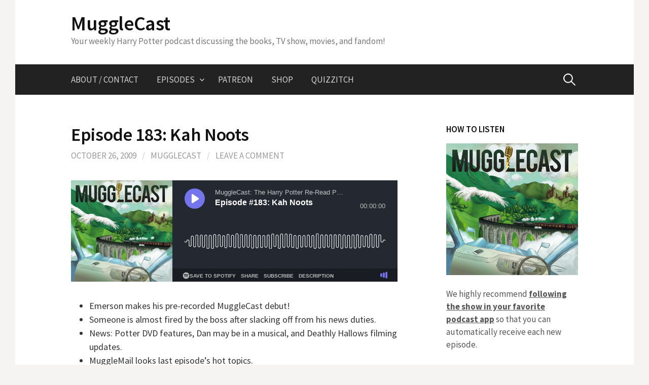

--- FILE ---
content_type: text/html; charset=UTF-8
request_url: https://mugglecast.com/episode-183/
body_size: 13150
content:
<!DOCTYPE html>
<!--[if IE 8]>
<html class="ie8" lang="en-US">
<![endif]-->
<!--[if !(IE 8) ]><!-->
<html lang="en-US">
<!--<![endif]-->
<head>
	<!-- Global site tag (gtag.js) - Google Analytics -->
<script async src="https://www.googletagmanager.com/gtag/js?id=UA-77271615-1"></script>
<script>
  window.dataLayer = window.dataLayer || [];
  function gtag(){dataLayer.push(arguments);}
  gtag('js', new Date());

  gtag('config', 'UA-77271615-1');
</script>

<meta charset="UTF-8">
<meta name="viewport" content="width=device-width, initial-scale=1">
<link rel="profile" href="https://gmpg.org/xfn/11">
<link rel="pingback" href="https://mugglecast.com/xmlrpc.php">
<!--[if lt IE 9]>
<script src="https://mugglecast.com/wp-content/themes/first/js/html5shiv.js"></script>
<![endif]-->
<meta name='robots' content='index, follow, max-image-preview:large, max-snippet:-1, max-video-preview:-1' />
	<style>img:is([sizes="auto" i], [sizes^="auto," i]) { contain-intrinsic-size: 3000px 1500px }</style>
	
	<!-- This site is optimized with the Yoast SEO plugin v26.7 - https://yoast.com/wordpress/plugins/seo/ -->
	<title>Episode 183: Kah Noots - MuggleCast</title>
	<link rel="canonical" href="https://mugglecast.com/episode-183/" />
	<meta property="og:locale" content="en_US" />
	<meta property="og:type" content="article" />
	<meta property="og:title" content="Episode 183: Kah Noots - MuggleCast" />
	<meta property="og:description" content="Emerson makes his pre-recorded MuggleCast debut! Someone is almost fired by the boss after slacking off from his news duties. News: Potter DVD features, Dan may be in a musical, and Deathly Hallows filming updates. MuggleMail looks last episode&#8217;s hot topics. This week&#8217;s Chapter by Chapter looks at Chapters 4 &#8211; 6 of Chamber of..." />
	<meta property="og:url" content="https://mugglecast.com/episode-183/" />
	<meta property="og:site_name" content="MuggleCast" />
	<meta property="article:published_time" content="2009-10-26T13:32:09+00:00" />
	<meta property="article:modified_time" content="2024-01-25T04:11:17+00:00" />
	<meta name="author" content="MuggleCast" />
	<meta name="twitter:card" content="summary_large_image" />
	<meta name="twitter:label1" content="Written by" />
	<meta name="twitter:data1" content="MuggleCast" />
	<meta name="twitter:label2" content="Est. reading time" />
	<meta name="twitter:data2" content="1 minute" />
	<script type="application/ld+json" class="yoast-schema-graph">{"@context":"https://schema.org","@graph":[{"@type":"Article","@id":"https://mugglecast.com/episode-183/#article","isPartOf":{"@id":"https://mugglecast.com/episode-183/"},"author":{"name":"MuggleCast","@id":"https://mugglecast.com/#/schema/person/28f5b9cd68bbd551080b5b4bf0b0a23a"},"headline":"Episode 183: Kah Noots","datePublished":"2009-10-26T13:32:09+00:00","dateModified":"2024-01-25T04:11:17+00:00","mainEntityOfPage":{"@id":"https://mugglecast.com/episode-183/"},"wordCount":113,"commentCount":0,"keywords":["Andrew Sims","Ben Schoen","Eric Scull","Micah Tannenbaum"],"articleSection":["Episodes"],"inLanguage":"en-US","potentialAction":[{"@type":"CommentAction","name":"Comment","target":["https://mugglecast.com/episode-183/#respond"]}]},{"@type":"WebPage","@id":"https://mugglecast.com/episode-183/","url":"https://mugglecast.com/episode-183/","name":"Episode 183: Kah Noots - MuggleCast","isPartOf":{"@id":"https://mugglecast.com/#website"},"datePublished":"2009-10-26T13:32:09+00:00","dateModified":"2024-01-25T04:11:17+00:00","author":{"@id":"https://mugglecast.com/#/schema/person/28f5b9cd68bbd551080b5b4bf0b0a23a"},"breadcrumb":{"@id":"https://mugglecast.com/episode-183/#breadcrumb"},"inLanguage":"en-US","potentialAction":[{"@type":"ReadAction","target":["https://mugglecast.com/episode-183/"]}]},{"@type":"BreadcrumbList","@id":"https://mugglecast.com/episode-183/#breadcrumb","itemListElement":[{"@type":"ListItem","position":1,"name":"Home","item":"https://mugglecast.com/"},{"@type":"ListItem","position":2,"name":"Episode 183: Kah Noots"}]},{"@type":"WebSite","@id":"https://mugglecast.com/#website","url":"https://mugglecast.com/","name":"MuggleCast","description":"Your weekly Harry Potter podcast discussing the books, TV show, movies, and fandom!","potentialAction":[{"@type":"SearchAction","target":{"@type":"EntryPoint","urlTemplate":"https://mugglecast.com/?s={search_term_string}"},"query-input":{"@type":"PropertyValueSpecification","valueRequired":true,"valueName":"search_term_string"}}],"inLanguage":"en-US"},{"@type":"Person","@id":"https://mugglecast.com/#/schema/person/28f5b9cd68bbd551080b5b4bf0b0a23a","name":"MuggleCast","image":{"@type":"ImageObject","inLanguage":"en-US","@id":"https://mugglecast.com/#/schema/person/image/","url":"https://secure.gravatar.com/avatar/b90c8dd747b89a2855b7cb0469df2aded678a4426fc155998ed7a3023fed8e59?s=96&d=mm&r=g","contentUrl":"https://secure.gravatar.com/avatar/b90c8dd747b89a2855b7cb0469df2aded678a4426fc155998ed7a3023fed8e59?s=96&d=mm&r=g","caption":"MuggleCast"}}]}</script>
	<!-- / Yoast SEO plugin. -->


<link rel='dns-prefetch' href='//fonts.googleapis.com' />
<link rel="alternate" type="application/rss+xml" title="MuggleCast &raquo; Feed" href="https://mugglecast.com/feed/" />
<link rel="alternate" type="application/rss+xml" title="MuggleCast &raquo; Comments Feed" href="https://mugglecast.com/comments/feed/" />
<link rel="alternate" type="application/rss+xml" title="MuggleCast &raquo; Episode 183: Kah Noots Comments Feed" href="https://mugglecast.com/episode-183/feed/" />
<script type="text/javascript">
/* <![CDATA[ */
window._wpemojiSettings = {"baseUrl":"https:\/\/s.w.org\/images\/core\/emoji\/16.0.1\/72x72\/","ext":".png","svgUrl":"https:\/\/s.w.org\/images\/core\/emoji\/16.0.1\/svg\/","svgExt":".svg","source":{"concatemoji":"https:\/\/mugglecast.com\/wp-includes\/js\/wp-emoji-release.min.js?ver=6.8.3"}};
/*! This file is auto-generated */
!function(s,n){var o,i,e;function c(e){try{var t={supportTests:e,timestamp:(new Date).valueOf()};sessionStorage.setItem(o,JSON.stringify(t))}catch(e){}}function p(e,t,n){e.clearRect(0,0,e.canvas.width,e.canvas.height),e.fillText(t,0,0);var t=new Uint32Array(e.getImageData(0,0,e.canvas.width,e.canvas.height).data),a=(e.clearRect(0,0,e.canvas.width,e.canvas.height),e.fillText(n,0,0),new Uint32Array(e.getImageData(0,0,e.canvas.width,e.canvas.height).data));return t.every(function(e,t){return e===a[t]})}function u(e,t){e.clearRect(0,0,e.canvas.width,e.canvas.height),e.fillText(t,0,0);for(var n=e.getImageData(16,16,1,1),a=0;a<n.data.length;a++)if(0!==n.data[a])return!1;return!0}function f(e,t,n,a){switch(t){case"flag":return n(e,"\ud83c\udff3\ufe0f\u200d\u26a7\ufe0f","\ud83c\udff3\ufe0f\u200b\u26a7\ufe0f")?!1:!n(e,"\ud83c\udde8\ud83c\uddf6","\ud83c\udde8\u200b\ud83c\uddf6")&&!n(e,"\ud83c\udff4\udb40\udc67\udb40\udc62\udb40\udc65\udb40\udc6e\udb40\udc67\udb40\udc7f","\ud83c\udff4\u200b\udb40\udc67\u200b\udb40\udc62\u200b\udb40\udc65\u200b\udb40\udc6e\u200b\udb40\udc67\u200b\udb40\udc7f");case"emoji":return!a(e,"\ud83e\udedf")}return!1}function g(e,t,n,a){var r="undefined"!=typeof WorkerGlobalScope&&self instanceof WorkerGlobalScope?new OffscreenCanvas(300,150):s.createElement("canvas"),o=r.getContext("2d",{willReadFrequently:!0}),i=(o.textBaseline="top",o.font="600 32px Arial",{});return e.forEach(function(e){i[e]=t(o,e,n,a)}),i}function t(e){var t=s.createElement("script");t.src=e,t.defer=!0,s.head.appendChild(t)}"undefined"!=typeof Promise&&(o="wpEmojiSettingsSupports",i=["flag","emoji"],n.supports={everything:!0,everythingExceptFlag:!0},e=new Promise(function(e){s.addEventListener("DOMContentLoaded",e,{once:!0})}),new Promise(function(t){var n=function(){try{var e=JSON.parse(sessionStorage.getItem(o));if("object"==typeof e&&"number"==typeof e.timestamp&&(new Date).valueOf()<e.timestamp+604800&&"object"==typeof e.supportTests)return e.supportTests}catch(e){}return null}();if(!n){if("undefined"!=typeof Worker&&"undefined"!=typeof OffscreenCanvas&&"undefined"!=typeof URL&&URL.createObjectURL&&"undefined"!=typeof Blob)try{var e="postMessage("+g.toString()+"("+[JSON.stringify(i),f.toString(),p.toString(),u.toString()].join(",")+"));",a=new Blob([e],{type:"text/javascript"}),r=new Worker(URL.createObjectURL(a),{name:"wpTestEmojiSupports"});return void(r.onmessage=function(e){c(n=e.data),r.terminate(),t(n)})}catch(e){}c(n=g(i,f,p,u))}t(n)}).then(function(e){for(var t in e)n.supports[t]=e[t],n.supports.everything=n.supports.everything&&n.supports[t],"flag"!==t&&(n.supports.everythingExceptFlag=n.supports.everythingExceptFlag&&n.supports[t]);n.supports.everythingExceptFlag=n.supports.everythingExceptFlag&&!n.supports.flag,n.DOMReady=!1,n.readyCallback=function(){n.DOMReady=!0}}).then(function(){return e}).then(function(){var e;n.supports.everything||(n.readyCallback(),(e=n.source||{}).concatemoji?t(e.concatemoji):e.wpemoji&&e.twemoji&&(t(e.twemoji),t(e.wpemoji)))}))}((window,document),window._wpemojiSettings);
/* ]]> */
</script>
<style id='wp-emoji-styles-inline-css' type='text/css'>

	img.wp-smiley, img.emoji {
		display: inline !important;
		border: none !important;
		box-shadow: none !important;
		height: 1em !important;
		width: 1em !important;
		margin: 0 0.07em !important;
		vertical-align: -0.1em !important;
		background: none !important;
		padding: 0 !important;
	}
</style>
<link rel='stylesheet' id='wp-block-library-css' href='https://mugglecast.com/wp-includes/css/dist/block-library/style.min.css?ver=6.8.3' type='text/css' media='all' />
<style id='classic-theme-styles-inline-css' type='text/css'>
/*! This file is auto-generated */
.wp-block-button__link{color:#fff;background-color:#32373c;border-radius:9999px;box-shadow:none;text-decoration:none;padding:calc(.667em + 2px) calc(1.333em + 2px);font-size:1.125em}.wp-block-file__button{background:#32373c;color:#fff;text-decoration:none}
</style>
<style id='global-styles-inline-css' type='text/css'>
:root{--wp--preset--aspect-ratio--square: 1;--wp--preset--aspect-ratio--4-3: 4/3;--wp--preset--aspect-ratio--3-4: 3/4;--wp--preset--aspect-ratio--3-2: 3/2;--wp--preset--aspect-ratio--2-3: 2/3;--wp--preset--aspect-ratio--16-9: 16/9;--wp--preset--aspect-ratio--9-16: 9/16;--wp--preset--color--black: #000000;--wp--preset--color--cyan-bluish-gray: #abb8c3;--wp--preset--color--white: #ffffff;--wp--preset--color--pale-pink: #f78da7;--wp--preset--color--vivid-red: #cf2e2e;--wp--preset--color--luminous-vivid-orange: #ff6900;--wp--preset--color--luminous-vivid-amber: #fcb900;--wp--preset--color--light-green-cyan: #7bdcb5;--wp--preset--color--vivid-green-cyan: #00d084;--wp--preset--color--pale-cyan-blue: #8ed1fc;--wp--preset--color--vivid-cyan-blue: #0693e3;--wp--preset--color--vivid-purple: #9b51e0;--wp--preset--gradient--vivid-cyan-blue-to-vivid-purple: linear-gradient(135deg,rgba(6,147,227,1) 0%,rgb(155,81,224) 100%);--wp--preset--gradient--light-green-cyan-to-vivid-green-cyan: linear-gradient(135deg,rgb(122,220,180) 0%,rgb(0,208,130) 100%);--wp--preset--gradient--luminous-vivid-amber-to-luminous-vivid-orange: linear-gradient(135deg,rgba(252,185,0,1) 0%,rgba(255,105,0,1) 100%);--wp--preset--gradient--luminous-vivid-orange-to-vivid-red: linear-gradient(135deg,rgba(255,105,0,1) 0%,rgb(207,46,46) 100%);--wp--preset--gradient--very-light-gray-to-cyan-bluish-gray: linear-gradient(135deg,rgb(238,238,238) 0%,rgb(169,184,195) 100%);--wp--preset--gradient--cool-to-warm-spectrum: linear-gradient(135deg,rgb(74,234,220) 0%,rgb(151,120,209) 20%,rgb(207,42,186) 40%,rgb(238,44,130) 60%,rgb(251,105,98) 80%,rgb(254,248,76) 100%);--wp--preset--gradient--blush-light-purple: linear-gradient(135deg,rgb(255,206,236) 0%,rgb(152,150,240) 100%);--wp--preset--gradient--blush-bordeaux: linear-gradient(135deg,rgb(254,205,165) 0%,rgb(254,45,45) 50%,rgb(107,0,62) 100%);--wp--preset--gradient--luminous-dusk: linear-gradient(135deg,rgb(255,203,112) 0%,rgb(199,81,192) 50%,rgb(65,88,208) 100%);--wp--preset--gradient--pale-ocean: linear-gradient(135deg,rgb(255,245,203) 0%,rgb(182,227,212) 50%,rgb(51,167,181) 100%);--wp--preset--gradient--electric-grass: linear-gradient(135deg,rgb(202,248,128) 0%,rgb(113,206,126) 100%);--wp--preset--gradient--midnight: linear-gradient(135deg,rgb(2,3,129) 0%,rgb(40,116,252) 100%);--wp--preset--font-size--small: 13px;--wp--preset--font-size--medium: 20px;--wp--preset--font-size--large: 36px;--wp--preset--font-size--x-large: 42px;--wp--preset--spacing--20: 0.44rem;--wp--preset--spacing--30: 0.67rem;--wp--preset--spacing--40: 1rem;--wp--preset--spacing--50: 1.5rem;--wp--preset--spacing--60: 2.25rem;--wp--preset--spacing--70: 3.38rem;--wp--preset--spacing--80: 5.06rem;--wp--preset--shadow--natural: 6px 6px 9px rgba(0, 0, 0, 0.2);--wp--preset--shadow--deep: 12px 12px 50px rgba(0, 0, 0, 0.4);--wp--preset--shadow--sharp: 6px 6px 0px rgba(0, 0, 0, 0.2);--wp--preset--shadow--outlined: 6px 6px 0px -3px rgba(255, 255, 255, 1), 6px 6px rgba(0, 0, 0, 1);--wp--preset--shadow--crisp: 6px 6px 0px rgba(0, 0, 0, 1);}:where(.is-layout-flex){gap: 0.5em;}:where(.is-layout-grid){gap: 0.5em;}body .is-layout-flex{display: flex;}.is-layout-flex{flex-wrap: wrap;align-items: center;}.is-layout-flex > :is(*, div){margin: 0;}body .is-layout-grid{display: grid;}.is-layout-grid > :is(*, div){margin: 0;}:where(.wp-block-columns.is-layout-flex){gap: 2em;}:where(.wp-block-columns.is-layout-grid){gap: 2em;}:where(.wp-block-post-template.is-layout-flex){gap: 1.25em;}:where(.wp-block-post-template.is-layout-grid){gap: 1.25em;}.has-black-color{color: var(--wp--preset--color--black) !important;}.has-cyan-bluish-gray-color{color: var(--wp--preset--color--cyan-bluish-gray) !important;}.has-white-color{color: var(--wp--preset--color--white) !important;}.has-pale-pink-color{color: var(--wp--preset--color--pale-pink) !important;}.has-vivid-red-color{color: var(--wp--preset--color--vivid-red) !important;}.has-luminous-vivid-orange-color{color: var(--wp--preset--color--luminous-vivid-orange) !important;}.has-luminous-vivid-amber-color{color: var(--wp--preset--color--luminous-vivid-amber) !important;}.has-light-green-cyan-color{color: var(--wp--preset--color--light-green-cyan) !important;}.has-vivid-green-cyan-color{color: var(--wp--preset--color--vivid-green-cyan) !important;}.has-pale-cyan-blue-color{color: var(--wp--preset--color--pale-cyan-blue) !important;}.has-vivid-cyan-blue-color{color: var(--wp--preset--color--vivid-cyan-blue) !important;}.has-vivid-purple-color{color: var(--wp--preset--color--vivid-purple) !important;}.has-black-background-color{background-color: var(--wp--preset--color--black) !important;}.has-cyan-bluish-gray-background-color{background-color: var(--wp--preset--color--cyan-bluish-gray) !important;}.has-white-background-color{background-color: var(--wp--preset--color--white) !important;}.has-pale-pink-background-color{background-color: var(--wp--preset--color--pale-pink) !important;}.has-vivid-red-background-color{background-color: var(--wp--preset--color--vivid-red) !important;}.has-luminous-vivid-orange-background-color{background-color: var(--wp--preset--color--luminous-vivid-orange) !important;}.has-luminous-vivid-amber-background-color{background-color: var(--wp--preset--color--luminous-vivid-amber) !important;}.has-light-green-cyan-background-color{background-color: var(--wp--preset--color--light-green-cyan) !important;}.has-vivid-green-cyan-background-color{background-color: var(--wp--preset--color--vivid-green-cyan) !important;}.has-pale-cyan-blue-background-color{background-color: var(--wp--preset--color--pale-cyan-blue) !important;}.has-vivid-cyan-blue-background-color{background-color: var(--wp--preset--color--vivid-cyan-blue) !important;}.has-vivid-purple-background-color{background-color: var(--wp--preset--color--vivid-purple) !important;}.has-black-border-color{border-color: var(--wp--preset--color--black) !important;}.has-cyan-bluish-gray-border-color{border-color: var(--wp--preset--color--cyan-bluish-gray) !important;}.has-white-border-color{border-color: var(--wp--preset--color--white) !important;}.has-pale-pink-border-color{border-color: var(--wp--preset--color--pale-pink) !important;}.has-vivid-red-border-color{border-color: var(--wp--preset--color--vivid-red) !important;}.has-luminous-vivid-orange-border-color{border-color: var(--wp--preset--color--luminous-vivid-orange) !important;}.has-luminous-vivid-amber-border-color{border-color: var(--wp--preset--color--luminous-vivid-amber) !important;}.has-light-green-cyan-border-color{border-color: var(--wp--preset--color--light-green-cyan) !important;}.has-vivid-green-cyan-border-color{border-color: var(--wp--preset--color--vivid-green-cyan) !important;}.has-pale-cyan-blue-border-color{border-color: var(--wp--preset--color--pale-cyan-blue) !important;}.has-vivid-cyan-blue-border-color{border-color: var(--wp--preset--color--vivid-cyan-blue) !important;}.has-vivid-purple-border-color{border-color: var(--wp--preset--color--vivid-purple) !important;}.has-vivid-cyan-blue-to-vivid-purple-gradient-background{background: var(--wp--preset--gradient--vivid-cyan-blue-to-vivid-purple) !important;}.has-light-green-cyan-to-vivid-green-cyan-gradient-background{background: var(--wp--preset--gradient--light-green-cyan-to-vivid-green-cyan) !important;}.has-luminous-vivid-amber-to-luminous-vivid-orange-gradient-background{background: var(--wp--preset--gradient--luminous-vivid-amber-to-luminous-vivid-orange) !important;}.has-luminous-vivid-orange-to-vivid-red-gradient-background{background: var(--wp--preset--gradient--luminous-vivid-orange-to-vivid-red) !important;}.has-very-light-gray-to-cyan-bluish-gray-gradient-background{background: var(--wp--preset--gradient--very-light-gray-to-cyan-bluish-gray) !important;}.has-cool-to-warm-spectrum-gradient-background{background: var(--wp--preset--gradient--cool-to-warm-spectrum) !important;}.has-blush-light-purple-gradient-background{background: var(--wp--preset--gradient--blush-light-purple) !important;}.has-blush-bordeaux-gradient-background{background: var(--wp--preset--gradient--blush-bordeaux) !important;}.has-luminous-dusk-gradient-background{background: var(--wp--preset--gradient--luminous-dusk) !important;}.has-pale-ocean-gradient-background{background: var(--wp--preset--gradient--pale-ocean) !important;}.has-electric-grass-gradient-background{background: var(--wp--preset--gradient--electric-grass) !important;}.has-midnight-gradient-background{background: var(--wp--preset--gradient--midnight) !important;}.has-small-font-size{font-size: var(--wp--preset--font-size--small) !important;}.has-medium-font-size{font-size: var(--wp--preset--font-size--medium) !important;}.has-large-font-size{font-size: var(--wp--preset--font-size--large) !important;}.has-x-large-font-size{font-size: var(--wp--preset--font-size--x-large) !important;}
:where(.wp-block-post-template.is-layout-flex){gap: 1.25em;}:where(.wp-block-post-template.is-layout-grid){gap: 1.25em;}
:where(.wp-block-columns.is-layout-flex){gap: 2em;}:where(.wp-block-columns.is-layout-grid){gap: 2em;}
:root :where(.wp-block-pullquote){font-size: 1.5em;line-height: 1.6;}
</style>
<link rel='stylesheet' id='dps-columns-css' href='https://mugglecast.com/wp-content/plugins/dps-columns-extension-master/dps-columns.css?ver=6.8.3' type='text/css' media='all' />
<link rel='stylesheet' id='SFSImainCss-css' href='https://mugglecast.com/wp-content/plugins/ultimate-social-media-icons/css/sfsi-style.css?ver=2.9.2' type='text/css' media='all' />
<link rel='stylesheet' id='wp-date-remover-css' href='https://mugglecast.com/wp-content/plugins/wp-date-remover/public/css/wp-date-remover-public.css?ver=1.0.0' type='text/css' media='all' />
<link rel='stylesheet' id='first-font-css' href='https://fonts.googleapis.com/css?family=Source+Sans+Pro%3A400%2C400italic%2C600%2C700&#038;subset=latin%2Clatin-ext' type='text/css' media='all' />
<link rel='stylesheet' id='first-genericons-css' href='https://mugglecast.com/wp-content/themes/first/genericons/genericons.css?ver=3.3' type='text/css' media='all' />
<link rel='stylesheet' id='first-normalize-css' href='https://mugglecast.com/wp-content/themes/first/css/normalize.css?ver=3.0.2' type='text/css' media='all' />
<link rel='stylesheet' id='first-style-css' href='https://mugglecast.com/wp-content/themes/first/style.css?ver=2.0.4' type='text/css' media='all' />
<!--[if IE 8]>
<link rel='stylesheet' id='first-non-responsive-css' href='https://mugglecast.com/wp-content/themes/first/css/non-responsive.css' type='text/css' media='all' />
<![endif]-->
<script type="text/javascript" src="https://mugglecast.com/wp-includes/js/jquery/jquery.min.js?ver=3.7.1" id="jquery-core-js"></script>
<script type="text/javascript" src="https://mugglecast.com/wp-includes/js/jquery/jquery-migrate.min.js?ver=3.4.1" id="jquery-migrate-js"></script>
<script type="text/javascript" src="https://mugglecast.com/wp-content/plugins/wp-date-remover/public/js/wp-date-remover-public.js?ver=1.0.0" id="wp-date-remover-js"></script>
<link rel="https://api.w.org/" href="https://mugglecast.com/wp-json/" /><link rel="alternate" title="JSON" type="application/json" href="https://mugglecast.com/wp-json/wp/v2/posts/385" /><link rel="EditURI" type="application/rsd+xml" title="RSD" href="https://mugglecast.com/xmlrpc.php?rsd" />
<link rel='shortlink' href='https://mugglecast.com/?p=385' />
<link rel="alternate" title="oEmbed (JSON)" type="application/json+oembed" href="https://mugglecast.com/wp-json/oembed/1.0/embed?url=https%3A%2F%2Fmugglecast.com%2Fepisode-183%2F" />
<link rel="alternate" title="oEmbed (XML)" type="text/xml+oembed" href="https://mugglecast.com/wp-json/oembed/1.0/embed?url=https%3A%2F%2Fmugglecast.com%2Fepisode-183%2F&#038;format=xml" />
<meta name="follow.[base64]" content="2RnBpXcEbM93q2SuCsmm"/><!-- Analytics by WP Statistics - https://wp-statistics.com -->
	<style type="text/css">
		/* Fonts */
				body {
								}
				@media screen and (max-width: 782px) {
								}
				
		/* Colors */
																
				/* Title */
			.site-title {
																															}
								
			</style>
		<style type="text/css" id="first-custom-css">
		/* Grid style */
@media (min-width: 767px) {

	.display-posts-listing.grid {
		overflow: hidden;
		width: 100%;
	}

	.display-posts-listing.grid .listing-item {
		float: left;
		width: 32%;
		margin-left: 2%;
	}

	.display-posts-listing.grid .listing-item:nth-child(3n+1) {
		clear: both;
		margin-left: 0;
	}
}

.display-posts-listing.grid .title {
	display: block;
}

.display-posts-listing.grid img { 
	display: block; 
	max-width: 100%; 
	height: auto; 
}	</style>
			<style type="text/css" id="wp-custom-css">
			add_filter( 'dps_columns_extension_include_css', '__return_false' );		</style>
		</head>

<body data-rsssl=1 class="wp-singular post-template-default single single-post postid-385 single-format-standard wp-theme-first sfsi_actvite_theme_flat has-avatars boxed header-side footer-side footer-0">
<div id="page" class="hfeed site">
	<a class="skip-link screen-reader-text" href="#content">Skip to content</a>

	<header id="masthead" class="site-header" role="banner">
		<div class="site-top">
			<div class="site-top-table">
				<div class="site-branding">
												<h1 class="site-title"><a href="https://mugglecast.com/" rel="home">MuggleCast</a></h1>
												<div class="site-description">Your weekly Harry Potter podcast discussing the books, TV show, movies, and fandom!</div>
								</div>

							</div>
		</div>

				<div class="site-bar">
			<nav id="site-navigation" class="main-navigation" role="navigation">
				<div class="menu-toggle">Menu</div>
				<div class="menu-primary-menu-container"><ul id="menu-primary-menu" class="menu"><li id="menu-item-3505" class="menu-item menu-item-type-post_type menu-item-object-page menu-item-3505"><a href="https://mugglecast.com/contact/" title="						">About / Contact</a></li>
<li id="menu-item-5" class="menu-item menu-item-type-taxonomy menu-item-object-category current-post-ancestor current-menu-parent current-post-parent menu-item-has-children menu-item-5"><a href="https://mugglecast.com/category/mugglecast-episodes/" title="						">Episodes</a>
<ul class="sub-menu">
	<li id="menu-item-8398" class="menu-item menu-item-type-taxonomy menu-item-object-category current-post-ancestor current-menu-parent current-post-parent menu-item-8398"><a href="https://mugglecast.com/category/mugglecast-episodes/">All Episodes</a></li>
	<li id="menu-item-8304" class="menu-item menu-item-type-post_type menu-item-object-page menu-item-8304"><a href="https://mugglecast.com/transcripts/">Transcripts</a></li>
	<li id="menu-item-4413" class="menu-item menu-item-type-post_type menu-item-object-page menu-item-4413"><a href="https://mugglecast.com/harry-potter-chapter-chapter-analysis-archive/">Chapter by Chapter</a></li>
	<li id="menu-item-3507" class="menu-item menu-item-type-post_type menu-item-object-page menu-item-3507"><a href="https://mugglecast.com/wall-of-fame/" title="						">Must-Listens</a></li>
	<li id="menu-item-8508" class="menu-item menu-item-type-taxonomy menu-item-object-category menu-item-8508"><a href="https://mugglecast.com/category/mugglecast-episodes/chapter-summaries-and-analysis/">Written Summaries</a></li>
</ul>
</li>
<li id="menu-item-6" class="menu-item menu-item-type-custom menu-item-object-custom menu-item-6"><a href="http://patreon.com/mugglecast" title="						">Patreon</a></li>
<li id="menu-item-7939" class="menu-item menu-item-type-custom menu-item-object-custom menu-item-7939"><a href="https://www.mugglecastmerch.com">Shop</a></li>
<li id="menu-item-5335" class="menu-item menu-item-type-post_type menu-item-object-page menu-item-5335"><a href="https://mugglecast.com/quizzitch/">Quizzitch</a></li>
</ul></div>								<form role="search" method="get" class="search-form" action="https://mugglecast.com/">
				<label>
					<span class="screen-reader-text">Search for:</span>
					<input type="search" class="search-field" placeholder="Search &hellip;" value="" name="s" />
				</label>
				<input type="submit" class="search-submit" value="Search" />
			</form>							</nav><!-- #site-navigation -->
		</div>
		
			</header><!-- #masthead -->

	<div id="content" class="site-content">

	<div id="primary" class="content-area">
		<main id="main" class="site-main" role="main">

		
			
<article id="post-385" class="post-385 post type-post status-publish format-standard hentry category-mugglecast-episodes tag-host-andrew-sims tag-host-ben-schoen tag-host-eric-scull tag-host-micah-tannenbaum">
	<header class="entry-header">
		<h1 class="entry-title">Episode 183: Kah Noots</h1>
			<div class="entry-meta entry-header-meta">
		<span class="posted-on">
			<a href="https://mugglecast.com/episode-183/" rel="bookmark"><time class="entry-date published updated" datetime="2009-10-26T13:32:09-07:00">October 26, 2009</time></a>		</span>
				<span class="byline"><span class="meta-sep"> / </span>
			<span class="author vcard">
				<a class="url fn n" href="https://mugglecast.com/author/mugglecast/">MuggleCast</a>			</span>
		</span>
						<span class="comments-link"><span class="meta-sep"> / </span> <a href="https://mugglecast.com/episode-183/#respond">Leave a comment</a></span>
					</div><!-- .entry-meta -->
				</header><!-- .entry-header -->

	<div class="entry-content">
		<p><iframe frameborder="0" height="200" scrolling="no" src="https://playlist.megaphone.fm/?e=NIAAI2175237385" width="100%"></iframe></p>
<ul>
<li>Emerson makes his pre-recorded MuggleCast debut!
</li>
<li>Someone is almost fired by the boss after slacking off from his news duties.
</li>
<li>News: Potter DVD features, Dan may be in a musical, and Deathly Hallows filming updates.
</li>
<li>MuggleMail looks last episode&#8217;s hot topics.
</li>
<li>This week&#8217;s Chapter by Chapter looks at Chapters 4 &#8211; 6 of <i>Chamber of Secrets</i>.
</li>
<li>Tons of foreshadowing within Borgin and Burkes!
</li>
<li>Gilderoy Lockhart &#8211; what&#8217;s his deal?
</li>
<li>We take your e-mails and tweets about these chapters.
</li>
<li>We ask Emerson about the origins of MuggleNet.  How it started, how it grew, why it grew.
</li>
<li>What is the all-time best moment Emerson has had with the site?
</li>
</ul>
<p>
				<b><a href="https://traffic.megaphone.fm/NIAAI2175237385.mp3?updated=1703792938">Download Now</a></b> Running time: 1:46:06, 58.6 MB		</p>
			</div><!-- .entry-content -->

		<footer class="entry-meta entry-footer entry-footer-meta">
				<span class="cat-links">
			<a href="https://mugglecast.com/category/mugglecast-episodes/" rel="category tag">Episodes</a>		</span>
						<span class="tags-links">
			<a href="https://mugglecast.com/tag/host-andrew-sims/" rel="tag">Andrew Sims</a>, <a href="https://mugglecast.com/tag/host-ben-schoen/" rel="tag">Ben Schoen</a>, <a href="https://mugglecast.com/tag/host-eric-scull/" rel="tag">Eric Scull</a>, <a href="https://mugglecast.com/tag/host-micah-tannenbaum/" rel="tag">Micah Tannenbaum</a>		</span>
			</footer><!-- .entry-meta -->
	</article><!-- #post-## -->


				<nav class="navigation post-navigation" role="navigation">
		<h1 class="screen-reader-text">Post navigation</h1>
		<div class="nav-links">
			<div class="nav-previous"><div class="post-nav-title">Older post</div><a href="https://mugglecast.com/transcript-182/" rel="prev">Transcript #182</a></div><div class="nav-next"><div class="post-nav-title">Newer post</div><a href="https://mugglecast.com/transcript-183/" rel="next">Transcript #183</a></div>		</div><!-- .nav-links -->
	</nav><!-- .navigation -->
	
			
<div id="comments" class="comments-area">

	
	
	
		<div id="respond" class="comment-respond">
		<h3 id="reply-title" class="comment-reply-title">Leave a Reply <small><a rel="nofollow" id="cancel-comment-reply-link" href="/episode-183/#respond" style="display:none;">Cancel reply</a></small></h3><form action="https://mugglecast.com/wp-comments-post.php?wpe-comment-post=mugglecast1" method="post" id="commentform" class="comment-form"><p class="comment-notes"><span id="email-notes">Your email address will not be published.</span> <span class="required-field-message">Required fields are marked <span class="required">*</span></span></p><p class="comment-form-comment"><label for="comment">Comment <span class="required">*</span></label> <textarea id="comment" name="comment" cols="45" rows="8" maxlength="65525" required></textarea></p><p class="comment-form-author"><label for="author">Name <span class="required">*</span></label> <input id="author" name="author" type="text" value="" size="30" maxlength="245" autocomplete="name" required /></p>
<p class="comment-form-email"><label for="email">Email <span class="required">*</span></label> <input id="email" name="email" type="email" value="" size="30" maxlength="100" aria-describedby="email-notes" autocomplete="email" required /></p>
<p class="comment-form-url"><label for="url">Website</label> <input id="url" name="url" type="url" value="" size="30" maxlength="200" autocomplete="url" /></p>
<p class="comment-form-cookies-consent"><input id="wp-comment-cookies-consent" name="wp-comment-cookies-consent" type="checkbox" value="yes" /> <label for="wp-comment-cookies-consent">Save my name, email, and website in this browser for the next time I comment.</label></p>
<p class="form-submit"><input name="submit" type="submit" id="submit" class="submit" value="Post Comment" /> <input type='hidden' name='comment_post_ID' value='385' id='comment_post_ID' />
<input type='hidden' name='comment_parent' id='comment_parent' value='0' />
</p></form>	</div><!-- #respond -->
	
</div><!-- #comments -->

		
		</main><!-- #main -->
	</div><!-- #primary -->


<div id="secondary" class="sidebar-area" role="complementary">
	<div class="widget-area">
		<aside id="text-3" class="widget widget_text"><h1 class="widget-title">How to Listen</h1>			<div class="textwidget"><p><img loading="lazy" decoding="async" class="alignnone wp-image-3991 size-full" src="https://mugglecast.com/wp-content/uploads/2019/05/MuggleCast-2018-Art-1000.jpg" alt="" width="644" height="644" /></p>
<p>We highly recommend <strong><a href="https://pod.link/76699727">following the show in your favorite podcast app</a></strong> so that you can automatically receive each new episode.</p>
</div>
		</aside><aside id="search-2" class="widget widget_search"><form role="search" method="get" class="search-form" action="https://mugglecast.com/">
				<label>
					<span class="screen-reader-text">Search for:</span>
					<input type="search" class="search-field" placeholder="Search &hellip;" value="" name="s" />
				</label>
				<input type="submit" class="search-submit" value="Search" />
			</form></aside><aside id="block-2" class="widget widget_block">
<h2 class="wp-block-heading"><strong>Latest Episodes</strong></h2>
</aside><aside id="block-3" class="widget widget_block widget_recent_entries"><ul class="wp-block-latest-posts__list wp-block-latest-posts has-medium-font-size"><li><a class="wp-block-latest-posts__post-title" href="https://mugglecast.com/episode-734-half-blood-prince-chapter-11-hermiones-helping-hand/">Episode #734: Silent Chaos (HBP Chapter 11, Hermione&#8217;s Helping Hand)</a></li>
<li><a class="wp-block-latest-posts__post-title" href="https://mugglecast.com/episode-733-how-do-kids-learn-voldemorts-name/">Episode #733: Unhinged 2026 Potter Predictions, Learning Voldemort&#8217;s Name, And More MuggleMail</a></li>
<li><a class="wp-block-latest-posts__post-title" href="https://mugglecast.com/episode-732-hbp-chapter-10-house-of-gaunt/">Episode #732: It&#8217;s Morfin Time! (HBP Chapter 10, &#8216;The House of Gaunt&#8217;)</a></li>
<li><a class="wp-block-latest-posts__post-title" href="https://mugglecast.com/episode-731-hbp-chapter-9-the-half-blood-prince/">Episode #731: The Great MuggleCast Bake Off (HBP Chapter 9, &#8216;The Half-Blood Prince&#8217;)</a></li>
<li><a class="wp-block-latest-posts__post-title" href="https://mugglecast.com/episode-730-oh-hell-doe-hbp-chapter-8-snape-victorious/">Episode #730: Oh Hell Doe! (HBP Chapter 8, Snape Victorious)</a></li>
</ul></aside><aside id="archives-2" class="widget widget_archive"><h1 class="widget-title">Archives</h1>		<label class="screen-reader-text" for="archives-dropdown-2">Archives</label>
		<select id="archives-dropdown-2" name="archive-dropdown">
			
			<option value="">Select Month</option>
				<option value='https://mugglecast.com/2026/01/'> January 2026 </option>
	<option value='https://mugglecast.com/2025/12/'> December 2025 </option>
	<option value='https://mugglecast.com/2025/11/'> November 2025 </option>
	<option value='https://mugglecast.com/2025/10/'> October 2025 </option>
	<option value='https://mugglecast.com/2025/09/'> September 2025 </option>
	<option value='https://mugglecast.com/2025/08/'> August 2025 </option>
	<option value='https://mugglecast.com/2025/07/'> July 2025 </option>
	<option value='https://mugglecast.com/2025/06/'> June 2025 </option>
	<option value='https://mugglecast.com/2025/05/'> May 2025 </option>
	<option value='https://mugglecast.com/2025/04/'> April 2025 </option>
	<option value='https://mugglecast.com/2025/03/'> March 2025 </option>
	<option value='https://mugglecast.com/2025/02/'> February 2025 </option>
	<option value='https://mugglecast.com/2025/01/'> January 2025 </option>
	<option value='https://mugglecast.com/2024/12/'> December 2024 </option>
	<option value='https://mugglecast.com/2024/11/'> November 2024 </option>
	<option value='https://mugglecast.com/2024/10/'> October 2024 </option>
	<option value='https://mugglecast.com/2024/09/'> September 2024 </option>
	<option value='https://mugglecast.com/2024/08/'> August 2024 </option>
	<option value='https://mugglecast.com/2024/07/'> July 2024 </option>
	<option value='https://mugglecast.com/2024/06/'> June 2024 </option>
	<option value='https://mugglecast.com/2024/05/'> May 2024 </option>
	<option value='https://mugglecast.com/2024/04/'> April 2024 </option>
	<option value='https://mugglecast.com/2024/03/'> March 2024 </option>
	<option value='https://mugglecast.com/2024/02/'> February 2024 </option>
	<option value='https://mugglecast.com/2024/01/'> January 2024 </option>
	<option value='https://mugglecast.com/2023/12/'> December 2023 </option>
	<option value='https://mugglecast.com/2023/11/'> November 2023 </option>
	<option value='https://mugglecast.com/2023/10/'> October 2023 </option>
	<option value='https://mugglecast.com/2023/09/'> September 2023 </option>
	<option value='https://mugglecast.com/2023/08/'> August 2023 </option>
	<option value='https://mugglecast.com/2023/07/'> July 2023 </option>
	<option value='https://mugglecast.com/2023/06/'> June 2023 </option>
	<option value='https://mugglecast.com/2023/05/'> May 2023 </option>
	<option value='https://mugglecast.com/2023/04/'> April 2023 </option>
	<option value='https://mugglecast.com/2023/03/'> March 2023 </option>
	<option value='https://mugglecast.com/2023/02/'> February 2023 </option>
	<option value='https://mugglecast.com/2023/01/'> January 2023 </option>
	<option value='https://mugglecast.com/2022/12/'> December 2022 </option>
	<option value='https://mugglecast.com/2022/11/'> November 2022 </option>
	<option value='https://mugglecast.com/2022/10/'> October 2022 </option>
	<option value='https://mugglecast.com/2022/09/'> September 2022 </option>
	<option value='https://mugglecast.com/2022/08/'> August 2022 </option>
	<option value='https://mugglecast.com/2022/07/'> July 2022 </option>
	<option value='https://mugglecast.com/2022/06/'> June 2022 </option>
	<option value='https://mugglecast.com/2022/05/'> May 2022 </option>
	<option value='https://mugglecast.com/2022/04/'> April 2022 </option>
	<option value='https://mugglecast.com/2022/03/'> March 2022 </option>
	<option value='https://mugglecast.com/2022/02/'> February 2022 </option>
	<option value='https://mugglecast.com/2022/01/'> January 2022 </option>
	<option value='https://mugglecast.com/2021/12/'> December 2021 </option>
	<option value='https://mugglecast.com/2021/11/'> November 2021 </option>
	<option value='https://mugglecast.com/2021/10/'> October 2021 </option>
	<option value='https://mugglecast.com/2021/09/'> September 2021 </option>
	<option value='https://mugglecast.com/2021/08/'> August 2021 </option>
	<option value='https://mugglecast.com/2021/07/'> July 2021 </option>
	<option value='https://mugglecast.com/2021/06/'> June 2021 </option>
	<option value='https://mugglecast.com/2021/05/'> May 2021 </option>
	<option value='https://mugglecast.com/2021/04/'> April 2021 </option>
	<option value='https://mugglecast.com/2021/03/'> March 2021 </option>
	<option value='https://mugglecast.com/2021/02/'> February 2021 </option>
	<option value='https://mugglecast.com/2021/01/'> January 2021 </option>
	<option value='https://mugglecast.com/2020/12/'> December 2020 </option>
	<option value='https://mugglecast.com/2020/11/'> November 2020 </option>
	<option value='https://mugglecast.com/2020/10/'> October 2020 </option>
	<option value='https://mugglecast.com/2020/09/'> September 2020 </option>
	<option value='https://mugglecast.com/2020/08/'> August 2020 </option>
	<option value='https://mugglecast.com/2020/07/'> July 2020 </option>
	<option value='https://mugglecast.com/2020/06/'> June 2020 </option>
	<option value='https://mugglecast.com/2020/05/'> May 2020 </option>
	<option value='https://mugglecast.com/2020/04/'> April 2020 </option>
	<option value='https://mugglecast.com/2020/03/'> March 2020 </option>
	<option value='https://mugglecast.com/2020/02/'> February 2020 </option>
	<option value='https://mugglecast.com/2020/01/'> January 2020 </option>
	<option value='https://mugglecast.com/2019/12/'> December 2019 </option>
	<option value='https://mugglecast.com/2019/11/'> November 2019 </option>
	<option value='https://mugglecast.com/2019/10/'> October 2019 </option>
	<option value='https://mugglecast.com/2019/09/'> September 2019 </option>
	<option value='https://mugglecast.com/2019/08/'> August 2019 </option>
	<option value='https://mugglecast.com/2019/07/'> July 2019 </option>
	<option value='https://mugglecast.com/2019/06/'> June 2019 </option>
	<option value='https://mugglecast.com/2019/05/'> May 2019 </option>
	<option value='https://mugglecast.com/2019/04/'> April 2019 </option>
	<option value='https://mugglecast.com/2019/03/'> March 2019 </option>
	<option value='https://mugglecast.com/2019/02/'> February 2019 </option>
	<option value='https://mugglecast.com/2019/01/'> January 2019 </option>
	<option value='https://mugglecast.com/2018/12/'> December 2018 </option>
	<option value='https://mugglecast.com/2018/11/'> November 2018 </option>
	<option value='https://mugglecast.com/2018/10/'> October 2018 </option>
	<option value='https://mugglecast.com/2018/09/'> September 2018 </option>
	<option value='https://mugglecast.com/2018/08/'> August 2018 </option>
	<option value='https://mugglecast.com/2018/07/'> July 2018 </option>
	<option value='https://mugglecast.com/2018/06/'> June 2018 </option>
	<option value='https://mugglecast.com/2018/05/'> May 2018 </option>
	<option value='https://mugglecast.com/2018/04/'> April 2018 </option>
	<option value='https://mugglecast.com/2018/03/'> March 2018 </option>
	<option value='https://mugglecast.com/2018/02/'> February 2018 </option>
	<option value='https://mugglecast.com/2018/01/'> January 2018 </option>
	<option value='https://mugglecast.com/2017/12/'> December 2017 </option>
	<option value='https://mugglecast.com/2017/11/'> November 2017 </option>
	<option value='https://mugglecast.com/2017/10/'> October 2017 </option>
	<option value='https://mugglecast.com/2017/09/'> September 2017 </option>
	<option value='https://mugglecast.com/2017/08/'> August 2017 </option>
	<option value='https://mugglecast.com/2017/07/'> July 2017 </option>
	<option value='https://mugglecast.com/2017/06/'> June 2017 </option>
	<option value='https://mugglecast.com/2017/05/'> May 2017 </option>
	<option value='https://mugglecast.com/2017/04/'> April 2017 </option>
	<option value='https://mugglecast.com/2017/03/'> March 2017 </option>
	<option value='https://mugglecast.com/2017/02/'> February 2017 </option>
	<option value='https://mugglecast.com/2017/01/'> January 2017 </option>
	<option value='https://mugglecast.com/2016/12/'> December 2016 </option>
	<option value='https://mugglecast.com/2016/11/'> November 2016 </option>
	<option value='https://mugglecast.com/2016/10/'> October 2016 </option>
	<option value='https://mugglecast.com/2016/09/'> September 2016 </option>
	<option value='https://mugglecast.com/2016/08/'> August 2016 </option>
	<option value='https://mugglecast.com/2016/07/'> July 2016 </option>
	<option value='https://mugglecast.com/2016/06/'> June 2016 </option>
	<option value='https://mugglecast.com/2016/05/'> May 2016 </option>
	<option value='https://mugglecast.com/2016/04/'> April 2016 </option>
	<option value='https://mugglecast.com/2016/03/'> March 2016 </option>
	<option value='https://mugglecast.com/2016/02/'> February 2016 </option>
	<option value='https://mugglecast.com/2016/01/'> January 2016 </option>
	<option value='https://mugglecast.com/2015/12/'> December 2015 </option>
	<option value='https://mugglecast.com/2015/11/'> November 2015 </option>
	<option value='https://mugglecast.com/2015/10/'> October 2015 </option>
	<option value='https://mugglecast.com/2015/09/'> September 2015 </option>
	<option value='https://mugglecast.com/2015/08/'> August 2015 </option>
	<option value='https://mugglecast.com/2015/07/'> July 2015 </option>
	<option value='https://mugglecast.com/2015/06/'> June 2015 </option>
	<option value='https://mugglecast.com/2015/05/'> May 2015 </option>
	<option value='https://mugglecast.com/2015/04/'> April 2015 </option>
	<option value='https://mugglecast.com/2015/03/'> March 2015 </option>
	<option value='https://mugglecast.com/2014/12/'> December 2014 </option>
	<option value='https://mugglecast.com/2014/10/'> October 2014 </option>
	<option value='https://mugglecast.com/2014/08/'> August 2014 </option>
	<option value='https://mugglecast.com/2014/04/'> April 2014 </option>
	<option value='https://mugglecast.com/2013/12/'> December 2013 </option>
	<option value='https://mugglecast.com/2013/09/'> September 2013 </option>
	<option value='https://mugglecast.com/2013/08/'> August 2013 </option>
	<option value='https://mugglecast.com/2013/07/'> July 2013 </option>
	<option value='https://mugglecast.com/2013/06/'> June 2013 </option>
	<option value='https://mugglecast.com/2013/05/'> May 2013 </option>
	<option value='https://mugglecast.com/2013/04/'> April 2013 </option>
	<option value='https://mugglecast.com/2013/03/'> March 2013 </option>
	<option value='https://mugglecast.com/2013/02/'> February 2013 </option>
	<option value='https://mugglecast.com/2013/01/'> January 2013 </option>
	<option value='https://mugglecast.com/2012/12/'> December 2012 </option>
	<option value='https://mugglecast.com/2012/10/'> October 2012 </option>
	<option value='https://mugglecast.com/2012/09/'> September 2012 </option>
	<option value='https://mugglecast.com/2012/08/'> August 2012 </option>
	<option value='https://mugglecast.com/2012/07/'> July 2012 </option>
	<option value='https://mugglecast.com/2012/06/'> June 2012 </option>
	<option value='https://mugglecast.com/2012/05/'> May 2012 </option>
	<option value='https://mugglecast.com/2012/04/'> April 2012 </option>
	<option value='https://mugglecast.com/2012/03/'> March 2012 </option>
	<option value='https://mugglecast.com/2012/02/'> February 2012 </option>
	<option value='https://mugglecast.com/2012/01/'> January 2012 </option>
	<option value='https://mugglecast.com/2011/12/'> December 2011 </option>
	<option value='https://mugglecast.com/2011/11/'> November 2011 </option>
	<option value='https://mugglecast.com/2011/10/'> October 2011 </option>
	<option value='https://mugglecast.com/2011/09/'> September 2011 </option>
	<option value='https://mugglecast.com/2011/08/'> August 2011 </option>
	<option value='https://mugglecast.com/2011/07/'> July 2011 </option>
	<option value='https://mugglecast.com/2011/06/'> June 2011 </option>
	<option value='https://mugglecast.com/2011/05/'> May 2011 </option>
	<option value='https://mugglecast.com/2011/04/'> April 2011 </option>
	<option value='https://mugglecast.com/2011/03/'> March 2011 </option>
	<option value='https://mugglecast.com/2011/02/'> February 2011 </option>
	<option value='https://mugglecast.com/2011/01/'> January 2011 </option>
	<option value='https://mugglecast.com/2010/12/'> December 2010 </option>
	<option value='https://mugglecast.com/2010/11/'> November 2010 </option>
	<option value='https://mugglecast.com/2010/10/'> October 2010 </option>
	<option value='https://mugglecast.com/2010/09/'> September 2010 </option>
	<option value='https://mugglecast.com/2010/08/'> August 2010 </option>
	<option value='https://mugglecast.com/2010/07/'> July 2010 </option>
	<option value='https://mugglecast.com/2010/06/'> June 2010 </option>
	<option value='https://mugglecast.com/2010/05/'> May 2010 </option>
	<option value='https://mugglecast.com/2010/04/'> April 2010 </option>
	<option value='https://mugglecast.com/2010/03/'> March 2010 </option>
	<option value='https://mugglecast.com/2010/02/'> February 2010 </option>
	<option value='https://mugglecast.com/2010/01/'> January 2010 </option>
	<option value='https://mugglecast.com/2009/12/'> December 2009 </option>
	<option value='https://mugglecast.com/2009/11/'> November 2009 </option>
	<option value='https://mugglecast.com/2009/10/'> October 2009 </option>
	<option value='https://mugglecast.com/2009/09/'> September 2009 </option>
	<option value='https://mugglecast.com/2009/08/'> August 2009 </option>
	<option value='https://mugglecast.com/2009/07/'> July 2009 </option>
	<option value='https://mugglecast.com/2009/06/'> June 2009 </option>
	<option value='https://mugglecast.com/2009/05/'> May 2009 </option>
	<option value='https://mugglecast.com/2009/04/'> April 2009 </option>
	<option value='https://mugglecast.com/2009/03/'> March 2009 </option>
	<option value='https://mugglecast.com/2009/02/'> February 2009 </option>
	<option value='https://mugglecast.com/2009/01/'> January 2009 </option>
	<option value='https://mugglecast.com/2008/12/'> December 2008 </option>
	<option value='https://mugglecast.com/2008/11/'> November 2008 </option>
	<option value='https://mugglecast.com/2008/10/'> October 2008 </option>
	<option value='https://mugglecast.com/2008/09/'> September 2008 </option>
	<option value='https://mugglecast.com/2008/08/'> August 2008 </option>
	<option value='https://mugglecast.com/2008/07/'> July 2008 </option>
	<option value='https://mugglecast.com/2008/06/'> June 2008 </option>
	<option value='https://mugglecast.com/2008/05/'> May 2008 </option>
	<option value='https://mugglecast.com/2008/04/'> April 2008 </option>
	<option value='https://mugglecast.com/2008/03/'> March 2008 </option>
	<option value='https://mugglecast.com/2008/02/'> February 2008 </option>
	<option value='https://mugglecast.com/2008/01/'> January 2008 </option>
	<option value='https://mugglecast.com/2007/12/'> December 2007 </option>
	<option value='https://mugglecast.com/2007/11/'> November 2007 </option>
	<option value='https://mugglecast.com/2007/10/'> October 2007 </option>
	<option value='https://mugglecast.com/2007/09/'> September 2007 </option>
	<option value='https://mugglecast.com/2007/08/'> August 2007 </option>
	<option value='https://mugglecast.com/2007/07/'> July 2007 </option>
	<option value='https://mugglecast.com/2007/06/'> June 2007 </option>
	<option value='https://mugglecast.com/2007/05/'> May 2007 </option>
	<option value='https://mugglecast.com/2007/04/'> April 2007 </option>
	<option value='https://mugglecast.com/2007/03/'> March 2007 </option>
	<option value='https://mugglecast.com/2007/02/'> February 2007 </option>
	<option value='https://mugglecast.com/2007/01/'> January 2007 </option>
	<option value='https://mugglecast.com/2006/12/'> December 2006 </option>
	<option value='https://mugglecast.com/2006/11/'> November 2006 </option>
	<option value='https://mugglecast.com/2006/10/'> October 2006 </option>
	<option value='https://mugglecast.com/2006/09/'> September 2006 </option>
	<option value='https://mugglecast.com/2006/08/'> August 2006 </option>
	<option value='https://mugglecast.com/2006/07/'> July 2006 </option>
	<option value='https://mugglecast.com/2006/06/'> June 2006 </option>
	<option value='https://mugglecast.com/2006/05/'> May 2006 </option>
	<option value='https://mugglecast.com/2006/04/'> April 2006 </option>
	<option value='https://mugglecast.com/2006/03/'> March 2006 </option>
	<option value='https://mugglecast.com/2006/02/'> February 2006 </option>
	<option value='https://mugglecast.com/2006/01/'> January 2006 </option>
	<option value='https://mugglecast.com/2005/12/'> December 2005 </option>
	<option value='https://mugglecast.com/2005/11/'> November 2005 </option>
	<option value='https://mugglecast.com/2005/10/'> October 2005 </option>
	<option value='https://mugglecast.com/2005/09/'> September 2005 </option>
	<option value='https://mugglecast.com/2005/08/'> August 2005 </option>

		</select>

			<script type="text/javascript">
/* <![CDATA[ */

(function() {
	var dropdown = document.getElementById( "archives-dropdown-2" );
	function onSelectChange() {
		if ( dropdown.options[ dropdown.selectedIndex ].value !== '' ) {
			document.location.href = this.options[ this.selectedIndex ].value;
		}
	}
	dropdown.onchange = onSelectChange;
})();

/* ]]> */
</script>
</aside>	</div>
</div><!-- #secondary -->

	</div><!-- #content -->

	<footer id="colophon" class="site-footer" role="contentinfo">
						<div class="site-bottom">
						<nav id="footer-navigation" class="footer-navigation" role="navigation">
				<div class="menu-primary-menu-container"><ul id="menu-primary-menu-1" class="menu"><li class="menu-item menu-item-type-post_type menu-item-object-page menu-item-3505"><a href="https://mugglecast.com/contact/" title="						">About / Contact</a></li>
<li class="menu-item menu-item-type-taxonomy menu-item-object-category current-post-ancestor current-menu-parent current-post-parent menu-item-5"><a href="https://mugglecast.com/category/mugglecast-episodes/" title="						">Episodes</a></li>
<li class="menu-item menu-item-type-custom menu-item-object-custom menu-item-6"><a href="http://patreon.com/mugglecast" title="						">Patreon</a></li>
<li class="menu-item menu-item-type-custom menu-item-object-custom menu-item-7939"><a href="https://www.mugglecastmerch.com">Shop</a></li>
<li class="menu-item menu-item-type-post_type menu-item-object-page menu-item-5335"><a href="https://mugglecast.com/quizzitch/">Quizzitch</a></li>
</ul></div>			</nav><!-- #footer-navigation -->
						<div class="site-info">
								<div class="site-copyright">
					Copyright 2005 - Present. MuggleCast is not associated with J.K. Rowling, Warner Brothers, or MuggleNet.com				</div>
												<div class="site-credit">
					Powered by <a href="http://wordpress.org/">WordPress</a>				<span class="sep"> | </span>
					Theme by <a href="http://themehaus.net/">Themehaus</a>				</div>
							</div>
		</div>
			</footer><!-- #colophon -->
</div><!-- #page -->

<script type="speculationrules">
{"prefetch":[{"source":"document","where":{"and":[{"href_matches":"\/*"},{"not":{"href_matches":["\/wp-*.php","\/wp-admin\/*","\/wp-content\/uploads\/*","\/wp-content\/*","\/wp-content\/plugins\/*","\/wp-content\/themes\/first\/*","\/*\\?(.+)"]}},{"not":{"selector_matches":"a[rel~=\"nofollow\"]"}},{"not":{"selector_matches":".no-prefetch, .no-prefetch a"}}]},"eagerness":"conservative"}]}
</script>
                <!--facebook like and share js -->
                <div id="fb-root"></div>
                <script>
                    (function(d, s, id) {
                        var js, fjs = d.getElementsByTagName(s)[0];
                        if (d.getElementById(id)) return;
                        js = d.createElement(s);
                        js.id = id;
                        js.src = "//connect.facebook.net/en_US/sdk.js#xfbml=1&version=v2.5";
                        fjs.parentNode.insertBefore(js, fjs);
                    }(document, 'script', 'facebook-jssdk'));
                </script>
                <script>
window.addEventListener('sfsi_functions_loaded', function() {
    if (typeof sfsi_responsive_toggle == 'function') {
        sfsi_responsive_toggle(0);
        // console.log('sfsi_responsive_toggle');

    }
})
</script>
<script>
window.addEventListener('sfsi_functions_loaded', function() {
    if (typeof sfsi_plugin_version == 'function') {
        sfsi_plugin_version(2.77);
    }
});

function sfsi_processfurther(ref) {
    var feed_id = '[base64]';
    var feedtype = 8;
    var email = jQuery(ref).find('input[name="email"]').val();
    var filter = /^(([^<>()[\]\\.,;:\s@\"]+(\.[^<>()[\]\\.,;:\s@\"]+)*)|(\".+\"))@((\[[0-9]{1,3}\.[0-9]{1,3}\.[0-9]{1,3}\.[0-9]{1,3}\])|(([a-zA-Z\-0-9]+\.)+[a-zA-Z]{2,}))$/;
    if ((email != "Enter your email") && (filter.test(email))) {
        if (feedtype == "8") {
            var url = "https://api.follow.it/subscription-form/" + feed_id + "/" + feedtype;
            window.open(url, "popupwindow", "scrollbars=yes,width=1080,height=760");
            return true;
        }
    } else {
        alert("Please enter email address");
        jQuery(ref).find('input[name="email"]').focus();
        return false;
    }
}
</script>
<style type="text/css" aria-selected="true">
.sfsi_subscribe_Popinner {
    width: 100% !important;

    height: auto !important;

    
    padding: 18px 0px !important;

    background-color: #ffffff !important;
}

.sfsi_subscribe_Popinner form {
    margin: 0 20px !important;
}

.sfsi_subscribe_Popinner h5 {
    font-family: Helvetica,Arial,sans-serif !important;

    font-weight: bold !important;
                color: #000000 !important;    
        font-size: 16px !important;    
        text-align: center !important;        margin: 0 0 10px !important;
    padding: 0 !important;
}

.sfsi_subscription_form_field {
    margin: 5px 0 !important;
    width: 100% !important;
    display: inline-flex;
    display: -webkit-inline-flex;
}

.sfsi_subscription_form_field input {
    width: 100% !important;
    padding: 10px 0px !important;
}

.sfsi_subscribe_Popinner input[type=email] {
        font-family: Helvetica,Arial,sans-serif !important;    
    font-style: normal !important;
        
        font-size: 14px !important;    
        text-align: center !important;    }

.sfsi_subscribe_Popinner input[type=email]::-webkit-input-placeholder {

        font-family: Helvetica,Arial,sans-serif !important;    
    font-style: normal !important;
           
        font-size: 14px !important;    
        text-align: center !important;    }

.sfsi_subscribe_Popinner input[type=email]:-moz-placeholder {
    /* Firefox 18- */
        font-family: Helvetica,Arial,sans-serif !important;    
    font-style: normal !important;
        
        font-size: 14px !important;    
        text-align: center !important;    
}

.sfsi_subscribe_Popinner input[type=email]::-moz-placeholder {
    /* Firefox 19+ */
        font-family: Helvetica,Arial,sans-serif !important;    
        font-style: normal !important;
        
            font-size: 14px !important;                text-align: center !important;    }

.sfsi_subscribe_Popinner input[type=email]:-ms-input-placeholder {

    font-family: Helvetica,Arial,sans-serif !important;
    font-style: normal !important;
        
            font-size: 14px !important ;
            text-align: center !important;    }

.sfsi_subscribe_Popinner input[type=submit] {

        font-family: Helvetica,Arial,sans-serif !important;    
    font-weight: bold !important;
            color: #000000 !important;    
        font-size: 16px !important;    
        text-align: center !important;    
        background-color: #dedede !important;    }

.sfsi_shortcode_container {
        float: left;
    }

    .sfsi_shortcode_container .norm_row .sfsi_wDiv {
        position: relative !important;
    }

    .sfsi_shortcode_container .sfsi_holders {
        display: none;
    }

    </style>

		<script type="text/javascript">
				</script>
	<script type="text/javascript" src="https://mugglecast.com/wp-includes/js/jquery/ui/core.min.js?ver=1.13.3" id="jquery-ui-core-js"></script>
<script type="text/javascript" src="https://mugglecast.com/wp-content/plugins/ultimate-social-media-icons/js/shuffle/modernizr.custom.min.js?ver=6.8.3" id="SFSIjqueryModernizr-js"></script>
<script type="text/javascript" src="https://mugglecast.com/wp-content/plugins/ultimate-social-media-icons/js/shuffle/jquery.shuffle.min.js?ver=6.8.3" id="SFSIjqueryShuffle-js"></script>
<script type="text/javascript" src="https://mugglecast.com/wp-content/plugins/ultimate-social-media-icons/js/shuffle/random-shuffle-min.js?ver=6.8.3" id="SFSIjqueryrandom-shuffle-js"></script>
<script type="text/javascript" id="SFSICustomJs-js-extra">
/* <![CDATA[ */
var sfsi_icon_ajax_object = {"nonce":"215425d3e4","ajax_url":"https:\/\/mugglecast.com\/wp-admin\/admin-ajax.php","plugin_url":"https:\/\/mugglecast.com\/wp-content\/plugins\/ultimate-social-media-icons\/"};
/* ]]> */
</script>
<script type="text/javascript" src="https://mugglecast.com/wp-content/plugins/ultimate-social-media-icons/js/custom.js?ver=2.9.2" id="SFSICustomJs-js"></script>
<script type="text/javascript" src="https://mugglecast.com/wp-content/themes/first/js/navigation.js?ver=20140707" id="first-navigation-js"></script>
<script type="text/javascript" src="https://mugglecast.com/wp-content/themes/first/js/skip-link-focus-fix.js?ver=20130115" id="first-skip-link-focus-fix-js"></script>
<script type="text/javascript" src="https://mugglecast.com/wp-includes/js/comment-reply.min.js?ver=6.8.3" id="comment-reply-js" async="async" data-wp-strategy="async"></script>
<script type="text/javascript" id="wp-statistics-tracker-js-extra">
/* <![CDATA[ */
var WP_Statistics_Tracker_Object = {"requestUrl":"https:\/\/mugglecast.com\/wp-json\/wp-statistics\/v2","ajaxUrl":"https:\/\/mugglecast.com\/wp-admin\/admin-ajax.php","hitParams":{"wp_statistics_hit":1,"source_type":"post","source_id":385,"search_query":"","signature":"5c23120ca51f2ebaa9bc1883b9abfa75","endpoint":"hit"},"onlineParams":{"wp_statistics_hit":1,"source_type":"post","source_id":385,"search_query":"","signature":"5c23120ca51f2ebaa9bc1883b9abfa75","endpoint":"online"},"option":{"userOnline":"1","consentLevel":"disabled","dntEnabled":"1","bypassAdBlockers":false,"isWpConsentApiActive":false,"trackAnonymously":false,"isPreview":false},"jsCheckTime":"60000","isLegacyEventLoaded":""};
/* ]]> */
</script>
<script type="text/javascript" src="https://mugglecast.com/wp-content/plugins/wp-statistics/assets/js/tracker.js?ver=14.13.3" id="wp-statistics-tracker-js"></script>

<script>(function(){function c(){var b=a.contentDocument||a.contentWindow.document;if(b){var d=b.createElement('script');d.innerHTML="window.__CF$cv$params={r:'9c088a94cf9970b8',t:'MTc2ODg0ODg3NC4wMDAwMDA='};var a=document.createElement('script');a.nonce='';a.src='/cdn-cgi/challenge-platform/scripts/jsd/main.js';document.getElementsByTagName('head')[0].appendChild(a);";b.getElementsByTagName('head')[0].appendChild(d)}}if(document.body){var a=document.createElement('iframe');a.height=1;a.width=1;a.style.position='absolute';a.style.top=0;a.style.left=0;a.style.border='none';a.style.visibility='hidden';document.body.appendChild(a);if('loading'!==document.readyState)c();else if(window.addEventListener)document.addEventListener('DOMContentLoaded',c);else{var e=document.onreadystatechange||function(){};document.onreadystatechange=function(b){e(b);'loading'!==document.readyState&&(document.onreadystatechange=e,c())}}}})();</script></body>
</html>
